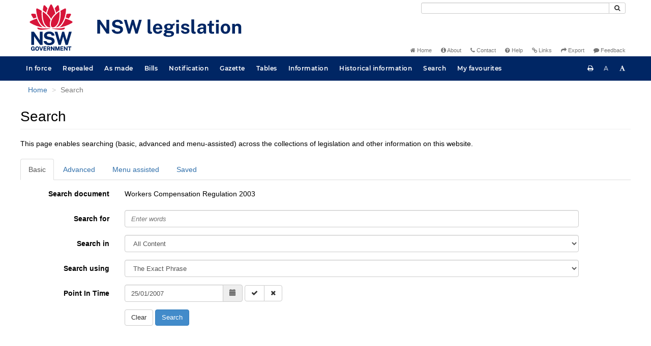

--- FILE ---
content_type: text/html
request_url: https://legislation.nsw.gov.au/search?pointInTime=2007-01-25&action=searchtitle&title=Workers%20Compensation%20Regulation%202003&query=VersionDescId%3D%2296e5c817-82a9-4a36-88b2-758eacb9325b%22%20AND%20VersionSeriesId%3D%2291c82464-fc60-4a74-82cd-ca6c74fc3873%22%20AND%20PrintType%3D%22reprint%22
body_size: 7124
content:
<!doctype html>
<html lang="en">
    <head>
      <title>Search - NSW legislation</title>

      <!-- Global site tag (gtag.js) - Google Analytics -->
                                          <script async src="https://www.googletagmanager.com/gtag/js?id=UA-56816798-5"></script>
                                          <script src="/js/google-analytics.7548.js"></script>

      <meta charset="utf-8">
      <meta http-equiv="X-UA-Compatible" content="IE=edge">
      <meta name="viewport" content="width=device-width, initial-scale=1">
      <meta data-server-time="20251218195028"/>
      <meta data-lit-support-url="https://legislation.litsupport.com.au/printOndemand/Test.aspx"/>

      <meta name="keywords" content="PCO, Parliamentary Counsel's Office, QLD PCO,
        QLD Parliamentary Counsel's Office, Legislation, Bills of Parliament,
        Act, Acts, amendment, amendments, assent, Bill, Bills, by-law, by-laws,
        legislative database, draft, legal drafting, drafts, electronic
        legislation, explanatory notes, gazettal, Gazette, Government
        Information Service, law, laws, legal advice, legal, legislation,
        legislative, legal opinion, legal opinions, Parliament, Parliamentary,
        PCO, principal, proclamation, proclamations, legislative publications,
        legal publishing, regulations, statutory instruments, subordinate legislation" />

      <link rel="shortcut icon" type="image/x-icon" href="/images/favicon.ico" media="(prefers-color-scheme:no-preference)">
      <link rel="shortcut icon" type="image/x-icon" href="/images/favicon-white.ico"  media="(prefers-color-scheme:dark)">
      <link rel="shortcut icon" type="image/x-icon" href="/images/favicon.ico" media="(prefers-color-scheme:light)">

      <link rel="stylesheet" href="/css/banner-release.7548.css" type="text/css" />
      <link rel="stylesheet" href="/css/bills.7548.css" type="text/css" />
      <link rel="stylesheet" href="/css/bootstrap.7548.css" type="text/css" />
      <link rel="stylesheet" href="/css/oqpc_boot.7548.css" type="text/css" />
      <link rel="stylesheet" href="/css/datatables.7548.css" type="text/css" />
      <link rel="stylesheet" href="/css/font-awesome.7548.css" type="text/css" />
      <link rel="stylesheet" href="/css/datepicker3.7548.css" type="text/css" />
      <link rel="stylesheet" href="/css/jquery-ui.7548.css" type="text/css" />
      <link rel="stylesheet" href="/jstree/style.min.css" type="text/css" />
      <link rel="stylesheet" href="/css/toc_view.7548.css" type="text/css" />
      <link rel="stylesheet" href="/css/Montserrat.7548.css" type="text/css" />
      <link rel="stylesheet" href="/css/frag.7548.css" type="text/css" />
      <link rel="stylesheet" href="/css/maps.7548.css" type="text/css" />

      

      <!-- HTML5 shim and Respond.js IE8 support of HTML5 elements and media queries -->
      <!--[if lt IE 9]>
       <script>
         var g_ie8 = true;
      </script>
      <script src="/js/html5shiv.7548.js"></script>
      <script src="/js/respond.min.7548.js"></script>
      <![endif]-->

      <link rel="alternate" type="application/atom+xml" title="NSW Legislation - This Week" href="/feed?id=thisweek"/>
<link rel="alternate" type="application/atom+xml" title="NSW Legislation - This Week - Bills" href="/feed?id=newbills"/>
<link rel="alternate" type="application/atom+xml" title="NSW Legislation - This Week - Government Bills" href="/feed?id=newgovbills"/>
<link rel="alternate" type="application/atom+xml" title="NSW Legislation - This Week - Government Bills Passed by both Houses" href="/feed?id=newpbbhgov"/>
<link rel="alternate" type="application/atom+xml" title="NSW Legislation - This Week - Non-Government Bills" href="/feed?id=newnongovbills"/>
<link rel="alternate" type="application/atom+xml" title="NSW Legislation - This Week - Non-Government Bills Passed by both Houses" href="/feed?id=newpbbhnongov"/>
<link rel="alternate" type="application/atom+xml" title="NSW Legislation - This Week - As made acts, statutory instruments, and environmental planning instruments" href="/feed?id=newmadelegislation"/>
<link rel="alternate" type="application/atom+xml" title="NSW Legislation - This Week - As made acts" href="/feed?id=newmadeacts"/>
<link rel="alternate" type="application/atom+xml" title="NSW Legislation - This Week - As made statutory instruments" href="/feed?id=newmadesi"/>
<link rel="alternate" type="application/atom+xml" title="NSW Legislation - This Week - As made environmental planning instruments" href="/feed?id=newmadeepi"/>
<link rel="alternate" type="application/atom+xml" title="NSW Legislation - This Week - In force" href="/feed?id=newinforce"/>
<link rel="alternate" type="application/atom+xml" title="NSW Legislation - This Week - In force Acts" href="/feed?id=newinforceacts"/>
<link rel="alternate" type="application/atom+xml" title="NSW Legislation - This Week - In force statutory instruments" href="/feed?id=newinforcesi"/>
<link rel="alternate" type="application/atom+xml" title="NSW Legislation - This Week - In force environmetal planning instruments" href="/feed?id=newinforceepi"/>


      <script src="/js/DALCore.7548.js"></script>
      <script src="/js/jquery.min.7548.js"></script>
      <script src="/js/bootstrap.7548.js"></script>
      <script src="/js/jquery.dataTables.7548.js"></script>
      <script src="/js/datatables.7548.js"></script>
      <script src="/js/jquery.address.7548.js"></script>
      <script src="/js/DALAutoComplete.7548.js"></script>
      <script src="/js/jquery-ui.7548.js"></script>
      <script src="/js/carousel.7548.js"></script>
      <script src="/js/consolelog.7548.js"></script>
      <script src="/js/favourites.7548.js"></script>
      <script src="/js/bootbox.min.7548.js"></script>
      <script src="/js/website-commons.7548.js"></script>
      <script src="/js/record-commons.7548.js"></script>
      <script src="/js/resize.7548.js"></script>
      <script src="/js/results.7548.js"></script>
      <script src="/jstree/jstree.min.js"></script>
      <script src="/js/toc-tree.7548.js"></script>

      <script src="/js/DALTable.7548.js"></script>
                                 <script src="/js/litsupport.7548.js"></script>
                                 <script src="/js/search.7548.js"></script>
                                 <script src="/js/bootstrap-datepicker.7548.js"></script>
    </head>

    <body id="nsw-gov-au">
        <button type="button" id="skipStart" class="sr-only sr-only-focusable btn btn-default">Skip to main content</button>

        <div id="wrap">
            
<!-- Banner -->
<div id="navbar-container" class="container">
    <div class="navbar navbar-inverse">
        <div class="row">
            <h2 id="landmark-label-1">Site header</h2>
        </div>

        <a class="navbar-image" href="/">
            <img class="navbar-logo" src="/images/logo.svg" alt="New South Wales - Parliamentary Councel's Office" title="Click here for NSW legislation homepage">
        </a>

        <div id="navbar-tools">
            <div class="col">
                <form id="search-form" method="get" action="/search" class="form-inline" role="form">
                    <label class="sr-only" for="search-query">Search</label>
                    <div class="input-group desktopMenu mb-3">
                        <input id="search-query" aria-label="Search" accesskey="5" title="Enter search term here" name="query" type="text" class="form-control input-sm " size="27" required>
                        <div class="input-group-btn">
                            <button type="submit" id="quicksearch-button" class="btn btn-default btn-sm" title="Search"><span class="fa fa-search"></span></button>
                        </div>
                    </div>
                </form>
            </div>

            <div class="link-menu desktopMenu">
                <ul>
                    
                    <li><a href="/" title="Home page"><span class="fa fa-home"></span> Home</a></li>
                    <li><a href="/about" title="About this website"><span class="fa fa-info-circle"></span> About</a></li>
                    <li><a href="/contact" accesskey="4" title="Contact NSW PCO"><span class="fa fa-phone"></span> Contact</a></li>
                    <li><a href="/help" title="FAQs"><span class="fa fa-question-circle"></span> Help</a></li>
                    <li><a href="/relatedlinks" title="Links to related sites, including legislation and Bills, gazettes, parliaments, judgements and drafting offices"><span class="fa fa-link"></span> Links</a></li>
                    <li><a href="/export/week" title="Export"><span class="fa fa-share"></span> Export</a></li>
                    <li><a href="mailto:feedback.pco@pco.nsw.gov.au?subject=Feedback about the NSW legislation website"><span class="fa fa-comment"></span> Feedback</a></li>
                </ul>
            </div>
        </div>
    </div>
</div>

<!-- Website navigation links -->
<div id="navbar-main">
    <div id="nav-site" class="navbar-collapse">
        <h2 id="landmark-label-2">Site navigation</h2>

        <!-- Navbar-->
        <nav class="nav navbar-nav mobileMenu">
            <button class="navbar-toggle collapsed" type="button" data-toggle="collapse" data-target="#navbarlinks"
            aria-controls="navbarSupportedContent1" aria-expanded="false" aria-label="Toggle navigation">
                <span>Menu <i class="fa fa-bars"></i></span>
            </button>
        
            <nav class="nav navbar-nav collapse navbar-collapse" id="navbarlinks">
                <li><a href="/browse/inforce">In force</a></li>
                <li><a href="/browse/repealed">Repealed</a></li>
                <li><a href="/browse/asmade">As made</a></li>
                <li><a href="/browse/bills">Bills</a></li>
                <li><a href="/epub">Notification</a></li>
                <li><a href="/gazette">Gazette</a></li>
                <li><a href="/tables">Tables</a></li>
                <li><a href="/information">Information</a></li>
                <li><a href="/historicalinformation">Historical information</a></li>
                <li><a href="/search">Search</a></li>
                <li><a href="/favourites">My favourites</a></li>

                <li class="separator"><br /></li>
                
                <li><a href="/about" title="About this website">About</a></li>
                <li><a href="/sitemap">Site map</a></li>
                <li><a href="/relatedlinks" title="Links to related sites, including legislation and Bills, gazettes, parliaments, judgements and drafting offices">Links</a></li>
                <li><a href="/contact" accesskey="4" title="Contact NSW PCO">Contact</a></li>
                <li><a href="/help" title="Help using this website">Help</a></li>
                <li><a href="/export/week" title="Export">Export</a></li>  
            </nav>
        </nav>

        <nav class="nav navbar-nav desktopMenu">
            <li><a href="/browse/inforce">In force</a></li>
            <li><a href="/browse/repealed">Repealed</a></li>
            <li><a href="/browse/asmade">As made</a></li>
            <li><a href="/browse/bills">Bills</a></li>
            <li><a href="/epub">Notification</a></li>
            <li><a href="/gazette">Gazette</a></li>
            <li><a href="/tables">Tables</a></li>
            <li><a href="/information">Information</a></li>
            <li><a href="/historicalinformation">Historical information</a></li>
            <li><a href="/search">Search</a></li>
            <li><a href="/favourites">My favourites</a></li>
        </nav>

        <div id="access-toolbar" class="btn-group float-right">
            <button class="btn btn-default btn-tooltip" data-toggle="tooltip" data-container="body" title="Print this page" type="button" aria-label="Print this page"><span class="fa fa-print"></span></button>
            <button id="resizeDown" class="btn btn-default btn-tooltip" data-toggle="tooltip" data-container="body" title="Decrease font size" type="button" aria-label="Decrease font size"><span>A</span></button>
            <button id="resizeUp" class="btn btn-default btn-tooltip" data-toggle="tooltip" data-container="body" title="Increase font size" type="button" aria-label="Increase font size"><span class="fa fa-font"></span></button>
        </div>
    </div>
</div>

<!-- Banner content from static database -->
<!--HASHES:""-->


            <div id="main" class="container">

  <div class="row">
    <div class="col-lg-6 col-md-6 col-sm-6 col-xs-6 breadcrumb-div">
      <h2 id="landmark-label-3">You are here:</h2>
      <ol id="breadcrumbs" class="breadcrumb">
        <li>
          <a href="/">Home</a>
        </li>
        <li class="active">
          Search
        </li>
      </ol>
    </div>

    <h1 class="page-header">Search</h1>

    <div class="landing-text">
      <p>This page enables searching (basic, advanced and menu-assisted) across the collections of legislation and other
        information on this website.</p>
    </div>

    <ul class="nav nav-tabs" id="search-tabs">
      <li class="active">
        <a href="#basic" data-toggle="tab">Basic</a>
      </li>
      <li>
        <a href="#advanced" data-toggle="tab">Advanced</a>
      </li>
      <li>
        <a href="#menu-assisted" data-toggle="tab">Menu assisted</a>
      </li>
      <li>
        <a href="#saved" data-toggle="tab" id="savedTab">Saved</a>
      </li>
    </ul>

    <div class="tab-content">
      <div class="tab-pane active" id="basic">

        <div class="margin-top-10">
          <form id="basic-search-form" data-searchtype="collection" class="form-horizontal" role="form"
            action="/search/inforce/results" method="get">
            <div id="basic-search-collection-list-div" class="form-group">
              <label class="col-sm-2 control-label">Select one or more collections</label>
<div class="col-sm-3">
    <div class="checkbox">
    <label for="basic-inforceActs">
        <input id="basic-inforceActs" value="inforceActs" type="checkbox" name="collection[]" checked/>
        In force Acts
    </label>
    </div>
    <div class="checkbox">
    <label for="basic-repealedActs">
        <input id="basic-repealedActs" value="repealedActs" type="checkbox" name="collection[]"/>
        Repealed Acts
    </label>
    </div>
    <div class="checkbox">
    <label for="basic-actsAsMade">
        <input id="basic-actsAsMade" value="actsAsMade" type="checkbox" name="collection[]"/>
        Acts as passed
    </label>
    </div>
    <div class="checkbox">
    <label for="basic-bills">
        <input id="basic-bills" value="bills" type="checkbox" name="collection[]"/>
        Bills
    </label>
    </div>
    <div class="checkbox">
    <label for="basic-currentLH">
        <input id="basic-currentLH" value="currentLH" type="checkbox" name="collection[]"/>
        In force legislative histories
    </label>
    </div>
</div>
<div class="col-sm-3">
    <div class="checkbox">
    <label for="basic-inforceSLs">
        <input id="basic-inforceSLs" value="inforceSLs" type="checkbox" name="collection[]" checked/>
        In force statutory instruments
    </label>
    </div>
    <div class="checkbox">
    <label for="basic-repealedSLs">
        <input id="basic-repealedSLs" value="repealedSLs" type="checkbox" name="collection[]"/>
        Repealed statutory instruments
    </label>
    </div>
    <div class="checkbox">
    <label for="basic-slAsMade">
        <input id="basic-slAsMade" value="slAsMade" type="checkbox" name="collection[]"/>
        Statutory instruments as made
    </label>
    </div>
    <div class="checkbox">
    <label for="basic-website">
        <input id="basic-website" value="website" type="checkbox" name="collection[]"/>
        Website information and help
    </label>
    </div>
    <div class="checkbox">
    <label for="basic-repealedLH">
        <input id="basic-repealedLH" value="repealedLH" type="checkbox" name="collection[]"/>
        Repealed legislative histories
    </label>
    </div>
</div>
<div class="col-sm-3">
    <div class="checkbox">
    <label for="basic-inforceEpi">
        <input id="basic-inforceEpi" value="inforceEpi" type="checkbox" name="collection[]" checked/>
        In force EPIs
    </label>
    </div>
    <div class="checkbox">
    <label for="basic-repealedEpi">
        <input id="basic-repealedEpi" value="repealedEpi" type="checkbox" name="collection[]"/>
        Repealed EPIs
    </label>
    </div>
    <div class="checkbox">
    <label for="basic-epiAsMade">
        <input id="basic-epiAsMade" value="epiAsMade" type="checkbox" name="collection[]"/>
        EPIs as made
    </label>
    </div>
</div>
                <div class="col-sm-1 btn-help">
                  <a href="javascript:void(0)" class="btn btn-default-help btn-popover btn-lg" data-toggle="popover"
                    data-trigger="click" data-html="true" aria-label="Search help" data-content="<p>Basic search can be used for simple search queries.</p>
                      <p>For help with searching see <a href='/searchhelp'>Search Help</a>.</p>">
                    <span class="fa fa-question-circle fa-lg"></span>
                  </a>
                </div>
            </div>

            <div id="basic-search-search-document-div" class="form-group hidden">
              <label class="col-sm-2 control-label">Search document</label>
              <div class="col-sm-9">
                <p class="form-control-static document-title"></p>
                <input type="hidden" name="documentTitle" />
                <input type="hidden" name="prefixCcl" />
              </div>
            </div>

            <div class="form-group">
              <label for="searchfor" class="col-sm-2 control-label label-heading">Search for</label>
              <div class="col-sm-9">
                <input type="text" class="form-control" id="searchfor" name="searchfor" placeholder="Enter words" />
              </div>
            </div>

            <div class="form-group">
              <label for="basic-searchin" class="col-sm-2 control-label label-heading">Search in</label>
              <div class="col-sm-9">
                <select id="basic-searchin" name="searchin" class="form-control" title="Select content to search in">
                  <option value="Content">All Content</option>
                  <option value="Title">Title</option>
                  <option value="Heading">All Headings</option>
                  <option value="Part,Division">Part/Division Headings</option>
                  <option value="Schedule">Schedule Headings</option>
                  <option value="DefinedTerm">Defined Terms</option>
                  <option value="Titles">Historical Title</option>
                </select>
              </div>
            </div>

            <div class="form-group">
              <label for="basic-searchusing" class="col-sm-2 control-label label-heading">Search using</label>
              <div class="col-sm-9">
                <select class="form-control" id="basic-searchusing" name="searchusing"
                  title="Select mode of words to search">
                  <option value="exactwords">The Exact Phrase</option>
                  <option value="allwords">All of The Words</option>
                  <option value="anywords">Any of The Words</option>
                  <option value="woutwords">Without The Words</option>
                </select>
              </div>
            </div>

            <div id="basic-search-year-no-div" class="form-group">
              <label for="year" class="col-sm-2 control-label label-heading">Limit search to year</label>
              <div class="form-inline">
                <div class="col-sm-10">
                  <input type="text" class="form-control" id="year" name="year" placeholder="Year" />
                  <label for="basic-no" class="control-label label-heading float-none">and/or No: </label>
                  <input type="text" class="form-control" id="basic-no" name="no" placeholder="No" />
                </div>
              </div>
            </div>

            <div id="basic-search-point-in-time-div" class="form-group">
              <label for="basic-point-in-time" class="col-sm-2 control-label label-heading">Point In Time</label>
              <div class="form-inline">
                <div class="col-sm-10">
                  <div id="basic-calendar-group" class="input-group">
                    <input data-provide="datepicker" data-date-format="dd/mm/yyyy" type="text" class="form-control"
                      id="basic-point-in-time" name="point-in-time" placeholder="dd/mm/yyyy" />
                    <span class="input-group-btn">
                      <button id="basic-calendar-button" class="calendar-button btn btn-default" type="button"><span
                          class="glyphicon glyphicon-calendar"></span></button>
                    </span>
                  </div>

                  <div class="btn-group" name="pit-controls">
                    <button id="basic-pit-tick-button" class="btn btn-default btn-tooltip" data-toggle="tooltip" data-trigger="hover" aria-label="Enable Point in Time search" type="button" data-container="body" data-original-title="Enable Point in Time search">
                      <i class="fa fa-check" aria-hidden="true"></i>
                    </button>
                    <button id="basic-pit-cross-button" class="btn btn-default btn-tooltip" data-toggle="tooltip" data-trigger="hover" aria-label="Disable Point in Time search" type="button" data-container="body" data-original-title="Disable Point in Time search">
                      <i class="fa fa-times" aria-hidden="true"></i>
                    </button>
                  </div>
                </div>
              </div>
            </div>

            <div class="form-group">
              <div class="col-sm-offset-2 col-sm-10">
                <button id="basic-search-clear-btn" type="button" class="btn btn-default btn-form">
                  Clear
                </button>
                <button type="submit" class="btn btn-primary btn-form">
                  Search
                </button>
              </div>
            </div>
          </form>
        </div>

      </div>

      <div class="tab-pane" id="advanced">

        <div class="margin-top-10">
          <form id="adv-search-form" data-searchtype="collection" class="form-horizontal" role="form"
            action="/search/inforce/results" method="get">
            <div id="adv-search-collection-list-div" class="form-group">
              <label class="col-sm-2 control-label">Select one or more collections</label>
<div class="col-sm-3">
    <div class="checkbox">
    <label for="adv-inforceActs">
        <input id="adv-inforceActs" value="inforceActs" type="checkbox" name="collection[]" checked/>
        In force Acts
    </label>
    </div>
    <div class="checkbox">
    <label for="adv-repealedActs">
        <input id="adv-repealedActs" value="repealedActs" type="checkbox" name="collection[]"/>
        Repealed Acts
    </label>
    </div>
    <div class="checkbox">
    <label for="adv-actsAsMade">
        <input id="adv-actsAsMade" value="actsAsMade" type="checkbox" name="collection[]"/>
        Acts as passed
    </label>
    </div>
    <div class="checkbox">
    <label for="adv-bills">
        <input id="adv-bills" value="bills" type="checkbox" name="collection[]"/>
        Bills
    </label>
    </div>
    <div class="checkbox">
    <label for="adv-currentLH">
        <input id="adv-currentLH" value="currentLH" type="checkbox" name="collection[]"/>
        In force legislative histories
    </label>
    </div>
</div>
<div class="col-sm-3">
    <div class="checkbox">
    <label for="adv-inforceSLs">
        <input id="adv-inforceSLs" value="inforceSLs" type="checkbox" name="collection[]" checked/>
        In force statutory instruments
    </label>
    </div>
    <div class="checkbox">
    <label for="adv-repealedSLs">
        <input id="adv-repealedSLs" value="repealedSLs" type="checkbox" name="collection[]"/>
        Repealed statutory instruments
    </label>
    </div>
    <div class="checkbox">
    <label for="adv-slAsMade">
        <input id="adv-slAsMade" value="slAsMade" type="checkbox" name="collection[]"/>
        Statutory instruments as made
    </label>
    </div>
    <div class="checkbox">
    <label for="adv-website">
        <input id="adv-website" value="website" type="checkbox" name="collection[]"/>
        Website information and help
    </label>
    </div>
    <div class="checkbox">
    <label for="adv-repealedLH">
        <input id="adv-repealedLH" value="repealedLH" type="checkbox" name="collection[]"/>
        Repealed legislative histories
    </label>
    </div>
</div>
<div class="col-sm-3">
    <div class="checkbox">
    <label for="adv-inforceEpi">
        <input id="adv-inforceEpi" value="inforceEpi" type="checkbox" name="collection[]" checked/>
        In force EPIs
    </label>
    </div>
    <div class="checkbox">
    <label for="adv-repealedEpi">
        <input id="adv-repealedEpi" value="repealedEpi" type="checkbox" name="collection[]"/>
        Repealed EPIs
    </label>
    </div>
    <div class="checkbox">
    <label for="adv-epiAsMade">
        <input id="adv-epiAsMade" value="epiAsMade" type="checkbox" name="collection[]"/>
        EPIs as made
    </label>
    </div>
</div>
                <div class="col-sm-1 btn-help">
                  <a href="javascript:void(0)" class="btn btn-default-help btn-popover btn-lg" data-toggle="popover"
                    data-trigger="click" data-html="true" aria-label="Search help" data-content="<p>Advanced search can be used to combine multiple queries for more complex searches.</p>
                          <p>For help with searching see <a href='/searchhelp'>Search Help</a>.</p>">
                    <span class="fa fa-question-circle fa-lg"></span>
                  </a>
                </div>
            </div>

            <div id="adv-search-search-document-div" class="form-group hidden">
              <label class="col-sm-2 control-label">Search document</label>
              <div class="col-sm-9">
                <p class="form-control-static document-title"></p>
                <input type="hidden" name="documentTitle" />
                <input type="hidden" name="prefixCcl" />
              </div>
            </div>

            <div class="form-group advsearch-first-row">
              <label for="adv-searchfor" class="advsearch-first-row-label col-sm-2 control-label label-heading">Search
                for</label>
              <div class="form-inline">
                <div class="col-sm-10">
                  <select class="form-control adv-operator" id="basic-operator" name="operator" title="Select operator">
                    <option value="AND">AND</option>
                    <option value="OR">OR</option>
                    <option value="NOT">NOT</option>
                  </select>
                  <input type="text" class="form-control" id="adv-searchfor" name="searchfor" placeholder="Enter words">
                  <div class="label-div">
                    <label for="adv-searchin" class="control-label float-none">in</label>
                  </div>
                  <div class="control-div">
                    <select class="form-control" id="adv-searchin" name="searchin" title="Select content to search in">
                      <option value="Content">All Content</option>
                      <option value="Title">Title</option>
                      <option value="Heading">All Headings</option>
                      <option value="Part,Division">Part/Division Headings</option>
                      <option value="Schedule">Schedule Headings</option>
                      <option value="DefinedTerm">Defined Terms</option>
                      <option value="Titles">Historical Title</option>
                    </select>
                  </div>
                  <div class="label-div">
                    <label for="adv-searchusing" class="control-label float-none">using</label>
                  </div>
                  <div class="control-div">
                    <select class="form-control" id="adv-searchusing" name="searchusing"
                      title="Select mode of words to search">
                      <option value="exactwords">The Exact Phrase</option>
                      <option value="allwords">All of The Words</option>
                      <option value="anywords">Any of The Words</option>
                      <option value="woutwords">Without The Words</option>
                    </select>
                  </div>
                </div>
              </div>
            </div>

            <div class="form-group advsearch-mid-row">
              <div class="line-container">
                <div class="line"></div>
              </div>
              <label for="adv-searchfor-mid" class="advsearch-mid-row-label col-sm-2 control-label">&#160;</label>
              <div class="form-inline">
                <div class="col-sm-10">
                  <select class="form-control adv-operator" id="adv-operator-mid" name="operator"
                    title="Select operator">
                    <option value="AND">AND</option>
                    <option value="OR">OR</option>
                    <option value="NOT">NOT</option>
                  </select>
                  <input type="text" class="form-control" id="adv-searchfor-mid" name="searchfor"
                    placeholder="Enter words">
                  <div class="label-div">
                    <label for="adv-searchin-mid" class="control-label float-none">in</label>
                  </div>
                  <div class="control-div">
                    <select id="adv-searchin-mid" name="searchin" class="form-control"
                      title="Select content to search in">
                      <option value="Content">All Content</option>
                      <option value="Title">Title</option>
                      <option value="Heading">All Headings</option>
                      <option value="Part,Division">Part/Division Headings</option>
                      <option value="Schedule">Schedule Headings</option>
                      <option value="DefinedTerm">Defined Terms</option>
                      <option value="Titles">Historical Title</option>
                    </select>
                  </div>
                  <div class="label-div">
                    <label for="adv-searchusing-mid" class="control-label float-none">using</label>
                  </div>
                  <div class="control-div">
                    <select class="form-control" id="adv-searchusing-mid" name="searchusing"
                      title="Select mode of words to search">
                      <option value="exactwords">The Exact Phrase</option>
                      <option value="allwords">All of The Words</option>
                      <option value="anywords">Any of The Words</option>
                      <option value="woutwords">Without The Words</option>
                    </select>
                  </div>
                  <button type="button" class="btn btn-default btn-sm new-row-btn btn-tooltip" data-toggle="tooltip"
                    data-placement="bottom" title data-original-title="Add new row">
                    <span class="glyphicon glyphicon-plus"></span>
                  </button>
                  <button type="button" class="btn btn-default btn-sm del-row-btn btn-tooltip" data-toggle="tooltip"
                    data-placement="bottom" title data-original-title="Remove row">
                    <span class="glyphicon glyphicon-minus"></span>
                  </button>
                </div>
              </div>
            </div>

            <div class="form-group advsearch-last-row">
              <div class="line-container">
                <div class="line"></div>
              </div>
              <label for="adv-searchfor-last" class="advsearch-last-row-label col-sm-2 control-label">&#160;</label>
              <div class="form-inline">
                <div class="col-sm-10">
                  <select class="form-control adv-operator" id="adv-operator-last" name="operator"
                    title="Select operator">
                    <option value="AND">AND</option>
                    <option value="OR">OR</option>
                    <option value="NOT">NOT</option>
                  </select>
                  <input type="text" class="form-control" id="adv-searchfor-last" name="searchfor"
                    placeholder="Enter words">
                  <div class="label-div">
                    <label for="adv-searchin-last" class="control-label float-none">in</label>
                  </div>
                  <div class="control-div">
                    <select id="adv-searchin-last" name="searchin" class="form-control"
                      title="Select content to search in">
                      <option value="Content">All Content</option>
                      <option value="Title">Title</option>
                      <option value="Heading">All Headings</option>
                      <option value="Part,Division">Part/Division Headings</option>
                      <option value="Schedule">Schedule Headings</option>
                      <option value="DefinedTerm">Defined Terms</option>
                      <option value="Titles">Historical Title</option>
                    </select>
                  </div>
                  <div class="label-div">
                    <label for="adv-searchusing-last" class="control-label float-none">using</label>
                  </div>
                  <div class="control-div">
                    <select class="form-control" id="adv-searchusing-last" name="searchusing"
                      title="Select mode of words to search">
                      <option value="exactwords">The Exact Phrase</option>
                      <option value="allwords">All of The Words</option>
                      <option value="anywords">Any of The Words</option>
                      <option value="woutwords">Without The Words</option>
                    </select>
                  </div>
                  <button type="button" class="btn btn-default btn-sm new-row-btn btn-tooltip" data-toggle="tooltip"
                    data-placement="bottom" title data-original-title="Add new row">
                    <span class="glyphicon glyphicon-plus"></span>
                  </button>
                </div>
              </div>
            </div>

            <!--<div class="form-group">
              <div class="line-container"><div class="line"></div></div>
              <label aria-role="presentation" class="col-sm-2 control-label">&nbsp;</label>
              <div class="form-inline">
                <div class="checkbox col-sm-10" style="padding-top: -1;">
                    <label for="adv-searchfor-stemming">
                      <input id="adv-searchfor-stemming" type="checkbox" name="stemming"/>
                      Word-stemming
                    </label>
                  </div>
              </div>
            </div>-->

            <div class="form-group">
              <div class="line-container">
                <div class="line"></div>
              </div>
              <label for="adv-years" class="col-sm-2 control-label">Limit search to year</label>
              <div class="form-inline">
                <div class="col-sm-9">
                  <input type="text" class="form-control" id="adv-years" name="years" placeholder="Year">
                  <label for="adv-no" class="control-label label-heading float-none">and/or No: </label>
                  <input type="text" class="form-control" id="adv-no" name="no" placeholder="No">
                </div>
              </div>
            </div>

            <div id="adv-search-point-in-time-div" class="form-group">
              <label for="adv-point-in-time" class="col-sm-2 control-label label-heading">Point In Time</label>
              <div class="form-inline">
                <div class="col-sm-10">
                  <div id="adv-calendar-group" class="input-group">
                    <input data-provide="datepicker" data-date-format="dd/mm/yyyy" type="text" class="form-control"
                      id="adv-point-in-time" name="point-in-time" placeholder="dd/mm/yyyy" />
                    <span class="input-group-btn">
                      <button id="adv-calendar-button" class="calendar-button btn btn-default" type="button"><span
                          class="glyphicon glyphicon-calendar"></span></button>
                    </span>
                  </div>

                  <div class="btn-group" name="pit-controls">
                    <button id="adv-pit-tick-button" class="btn btn-default btn-tooltip" data-toggle="tooltip" data-trigger="hover" aria-label="Enable Point in Time search" type="button" data-container="body" data-original-title="Enable Point in Time search">
                      <i class="fa fa-check" aria-hidden="true"></i>
                    </button>
                    <button id="adv-pit-cross-button" class="btn btn-default btn-tooltip" data-toggle="tooltip" data-trigger="hover" aria-label="Disable Point in Time search" type="button" data-container="body" data-original-title="Disable Point in Time search">
                      <i class="fa fa-times" aria-hidden="true"></i>
                    </button>
                  </div>
                </div>
              </div>
            </div>

            <div class="form-group">
              <div class="col-sm-offset-2 col-sm-10">
                <button id="adv-search-clear-btn" type="button" class="btn btn-default btn-form">
                  Clear
                </button>
                <button type="submit" class="btn btn-primary btn-form">
                  Search
                </button>
              </div>
            </div>
          </form>
        </div>

      </div>

      <div class="tab-pane" id="menu-assisted">
        <div class="margin-top-10">
          <form id="menuassisted-search-form" data-searchtype="collection" class="form-horizontal" role="form"
            action="/search/inforce/results" method="get">
            <div id="menuassisted-search-collection-list-div" class="form-group">
              <label class="col-sm-2 control-label">Select one or more collections</label>
<div class="col-sm-3">
    <div class="checkbox">
    <label for="ma-inforceActs">
        <input id="ma-inforceActs" value="inforceActs" type="checkbox" name="collection[]" checked/>
        In force Acts
    </label>
    </div>
    <div class="checkbox">
    <label for="ma-repealedActs">
        <input id="ma-repealedActs" value="repealedActs" type="checkbox" name="collection[]"/>
        Repealed Acts
    </label>
    </div>
    <div class="checkbox">
    <label for="ma-actsAsMade">
        <input id="ma-actsAsMade" value="actsAsMade" type="checkbox" name="collection[]"/>
        Acts as passed
    </label>
    </div>
    <div class="checkbox">
    <label for="ma-bills">
        <input id="ma-bills" value="bills" type="checkbox" name="collection[]"/>
        Bills
    </label>
    </div>
    <div class="checkbox">
    <label for="ma-currentLH">
        <input id="ma-currentLH" value="currentLH" type="checkbox" name="collection[]"/>
        In force legislative histories
    </label>
    </div>
</div>
<div class="col-sm-3">
    <div class="checkbox">
    <label for="ma-inforceSLs">
        <input id="ma-inforceSLs" value="inforceSLs" type="checkbox" name="collection[]" checked/>
        In force statutory instruments
    </label>
    </div>
    <div class="checkbox">
    <label for="ma-repealedSLs">
        <input id="ma-repealedSLs" value="repealedSLs" type="checkbox" name="collection[]"/>
        Repealed statutory instruments
    </label>
    </div>
    <div class="checkbox">
    <label for="ma-slAsMade">
        <input id="ma-slAsMade" value="slAsMade" type="checkbox" name="collection[]"/>
        Statutory instruments as made
    </label>
    </div>
    <div class="checkbox">
    <label for="ma-website">
        <input id="ma-website" value="website" type="checkbox" name="collection[]"/>
        Website information and help
    </label>
    </div>
    <div class="checkbox">
    <label for="ma-repealedLH">
        <input id="ma-repealedLH" value="repealedLH" type="checkbox" name="collection[]"/>
        Repealed legislative histories
    </label>
    </div>
</div>
<div class="col-sm-3">
    <div class="checkbox">
    <label for="ma-inforceEpi">
        <input id="ma-inforceEpi" value="inforceEpi" type="checkbox" name="collection[]" checked/>
        In force EPIs
    </label>
    </div>
    <div class="checkbox">
    <label for="ma-repealedEpi">
        <input id="ma-repealedEpi" value="repealedEpi" type="checkbox" name="collection[]"/>
        Repealed EPIs
    </label>
    </div>
    <div class="checkbox">
    <label for="ma-epiAsMade">
        <input id="ma-epiAsMade" value="epiAsMade" type="checkbox" name="collection[]"/>
        EPIs as made
    </label>
    </div>
</div>
                <div class="col-sm-1 btn-help">
                  <a href="javascript:void(0)" class="btn btn-default-help btn-popover btn-lg" data-toggle="popover"
                    data-trigger="click" data-html="true" aria-label="Search help" data-content="<p>Menu assisted search can be used to construct complex search queries using the Common Command Language (CCL).</p>
                      <p>For help with searching see <a href='/searchhelp'>Search Help</a>.</p>">
                    <span class="fa fa-question-circle fa-lg"></span>
                  </a>
                </div>
            </div>

            <div id="menuassisted-search-search-document-div" class="form-group hidden">
              <label class="col-sm-2 control-label">Search document</label>
              <div class="col-sm-9">
                <p class="form-control-static document-title"></p>
                <input type="hidden" name="documentTitle" />
                <input type="hidden" name="prefixCcl" />
              </div>
            </div>

            <div class="form-group">
              <label for="query-searchin" class="col-sm-2 control-label label-heading">Search in</label>
              <div class="col-sm-9">
                <select id="query-searchin" name="searchin" class="form-control" title="Select content to search in">
                  <option value="Content">All Content</option>
                  <option value="Title">Title</option>
                  <option value="Heading">All Headings</option>
                  <option value="Part,Division">Part/Division Headings</option>
                  <option value="Schedule">Schedule Headings</option>
                  <option value="DefinedTerm">Defined Terms</option>
                  <option value="Titles">Historical Title</option>
                </select>
              </div>
            </div>



            <div class="form-group">
              <label for="query-term" class="col-sm-2 control-label label-heading">Query term</label>
              <div class="col-sm-9">
                <input type="text" class="form-control" id="query-term" name="queryTerm" placeholder="Enter term">
              </div>
            </div>

            <div class="form-group">
              <label class="col-sm-2 control-label label-heading">Choose an operator</label>
              <div class="col-sm-9">
                <div class="btn-group-vertical">
                  <button type="button" class="btn btn-default assist-operator-btn" data-operator="AND"><span
                      class="font-as-icon">AND</span> which ALSO contains</button>
                  <button type="button" class="btn btn-default assist-operator-btn" data-operator="OR"><span
                      class="font-as-icon">OR</span> which contains</button>
                  <button type="button" class="btn btn-default assist-operator-btn" data-operator="NOT"><span
                      class="glyphicon glyphicon-remove"></span> BUT does NOT contain</button>
                  <button type="button" class="btn btn-default assist-operator-btn" data-operator="WITH"><span
                      class="fa fa-arrows-v"></span> Within a PARAGRAPH of</button>
                  <button type="button" class="btn btn-default assist-operator-btn" data-operator="SAME"><span
                      class="glyphicon glyphicon-align-justify"></span> In the same PARAGRAPH as</button>
                  <button type="button" class="btn btn-default assist-operator-btn" data-operator="%10"><span
                      class="font-as-icon">10</span> Within 10 WORDS of</button>
                  <button type="button" class="btn btn-default assist-operator-btn" data-operator="!10"><span
                      class="fa fa-arrows-h"></span> Followed anywhere by</button>
                </div>
              </div>
            </div>

            <div class="form-group">
              <label for="query-years" class="col-sm-2 control-label label-heading">Limit search to year</label>
              <div class="form-inline">
                <div class="col-sm-9">
                  <input type="text" class="form-control" id="query-years" name="years" placeholder="Year" />
                  <label for="query-no" class="control-label label-heading float-none">and/or No: </label>
                  <input type="text" class="form-control" id="query-no" name="no" placeholder="No" />
                </div>
              </div>
            </div>

            <div class="form-group">
              <label for="query-build-output" class="col-sm-2 control-label label-heading">Query builder output</label>
              <div class="col-sm-9">
                <textarea id="query-build-output" name="queryBuilderOutput" class="form-control" rows="3"></textarea>
              </div>
            </div>

            <div id="query-search-point-in-time-div" class="form-group">
              <label for="menuassisted-point-in-time" class="col-sm-2 control-label label-heading">Point In Time</label>
              <div class="form-inline">
                <div class="col-sm-10">
                  <div id="menuassisted-calendar-group" class="input-group">
                    <input data-provide="datepicker" data-date-format="dd/mm/yyyy" type="text" class="form-control"
                      id="menuassisted-point-in-time" name="point-in-time" placeholder="dd/mm/yyyy" />
                    <span class="input-group-btn">
                      <button id="query-calendar-button" class="calendar-button btn btn-default" type="button"><span
                          class="glyphicon glyphicon-calendar"></span></button>
                    </span>
                  </div>

                  <div class="btn-group" name="pit-controls">
                    <button id="menuassisted-pit-tick-button" class="btn btn-default btn-tooltip" data-toggle="tooltip" data-trigger="hover" aria-label="Enable Point in Time search" type="button" data-container="body" data-original-title="Enable Point in Time search">
                      <i class="fa fa-check" aria-hidden="true"></i>
                    </button>
                    <button id="menuassisted-pit-cross-button" class="btn btn-default btn-tooltip" data-toggle="tooltip" data-trigger="hover" aria-label="Disable Point in Time search" type="button" data-container="body" data-original-title="Disable Point in Time search">
                      <i class="fa fa-times" aria-hidden="true"></i>
                    </button>
                  </div>
                </div>
              </div>
            </div>

            <div class="form-group">
              <div class="col-sm-offset-2 col-sm-10">
                <button id="menuassisted-clear-btn" type="button" class="btn btn-default btn-form">
                  Clear
                </button>
                <button type="submit" class="btn btn-primary btn-form">
                  Search
                </button>
              </div>
            </div>
          </form>
        </div>
      </div>

      <div class="tab-pane" id="saved">
        <div id="saved-search-tab">
          <table class="table table-bordered table-striped">
            <thead>
              <tr>
                <th class="col-md-9 col-sm-7 col-xs-6">Saved search</th>
                <th class="col-md-2 col-sm-3 col-xs-4">Time</th>
                <th class="col-md-1 col-sm-2 col-xs-2">Remove</th>
              </tr>
            </thead>
            <tbody>
              <tr>
                <td colspan="2">No saved searches were found.</td>
              </tr>
            </tbody>
          </table>
        </div>
      </div>


    </div>

    <div id="result-div" class="display-none">
      <h2 class="page-header">Results</h2>
      <div class="row">
        <div class="col-md-12">
          <div id="facet-btn-group" class="btn-group pull-right">
            <button type="button" class="btn btn-xs btn-default btn-save">
              <span class="glyphicon glyphicon-floppy-disk"></span> Save
            </button>
            <a href="" target="_blank" class="btn btn-xs btn-default btn-feed">
              <span class="fa fa-rss"></span> Feed
            </a>
            <button type="button" class="btn btn-xs btn-default btn-filter">
              <span class="glyphicon glyphicon-filter"></span> Filter
            </button>
            <button type="button" class="btn btn-xs btn-default btn-clear">
              <span class="glyphicon glyphicon-remove"></span> Clear
            </button>
          </div>
        </div>
      </div>
      <div class="row">
        <div id="facets">
          <div id="facets-contents">

          </div>
        </div>
        <div id="results-div">
          <div id="display-query-div">
            <p>
              <span class="glyphicon glyphicon-search"></span>
              <span id="display-query-text">Display query </span>

            </p>
          </div>
          <div id="table-div"></div>

          <h4 id="repealed-titles-heading" class="lh-heading">
            <a class="collapsed view-lh-heading" href="#repealed-titles" data-toggle="collapse" aria-expanded="true">
              <i class="fa fa-chevron-circle-down" aria-hidden="true">&nbsp;</i>
              <span class="view-lh-heading-text">Repealed titles</span>
            </a>
          </h4>
          <div id="repealed-titles" class="collapse">
            <div id="supp-table-div"></div>
          </div>
        </div>
      </div>
    </div>
  </div>
</div>
        </div>

        <div class="mobileModeHide">
    <div id="push"></div>

    <footer id="footer">
        <h2 id="landmark-label-4">Site footer</h2>
            <div id="footerMessage">We acknowledge the traditional owners of this land and pay respect to Elders, past, present and emerging.</div>

            <div id="footerMenu" class="link-menu">
                <ul>      
                    <li><a href="/new"><span class="fa fa-exclamation-circle"></span> What's new</a></li>   
                    <li><a href="/accessibility"><span class="fa fa-life-ring"></span> Accessibility</a></li>
                    <li><a href="/sitemap"><span class="fa fa-sitemap"></span> Site map</a></li>
                    <li><a href="/copyright"><span class="fa fa-creative-commons"></span> Copyright</a></li>
                    <li><a href="/disclaimer"><span class="fa fa-balance-scale"></span> Disclaimer</a></li>
                </ul>  
            </div>
    </footer>
</div>

        <div id="top-link-block">
            <button id="top-link" class="btn btn-default" aria-label="Return to the top of the page">
                  <span class="glyphicon glyphicon-chevron-up"></span>
            </button>
        </div>
    </body>
</html>
